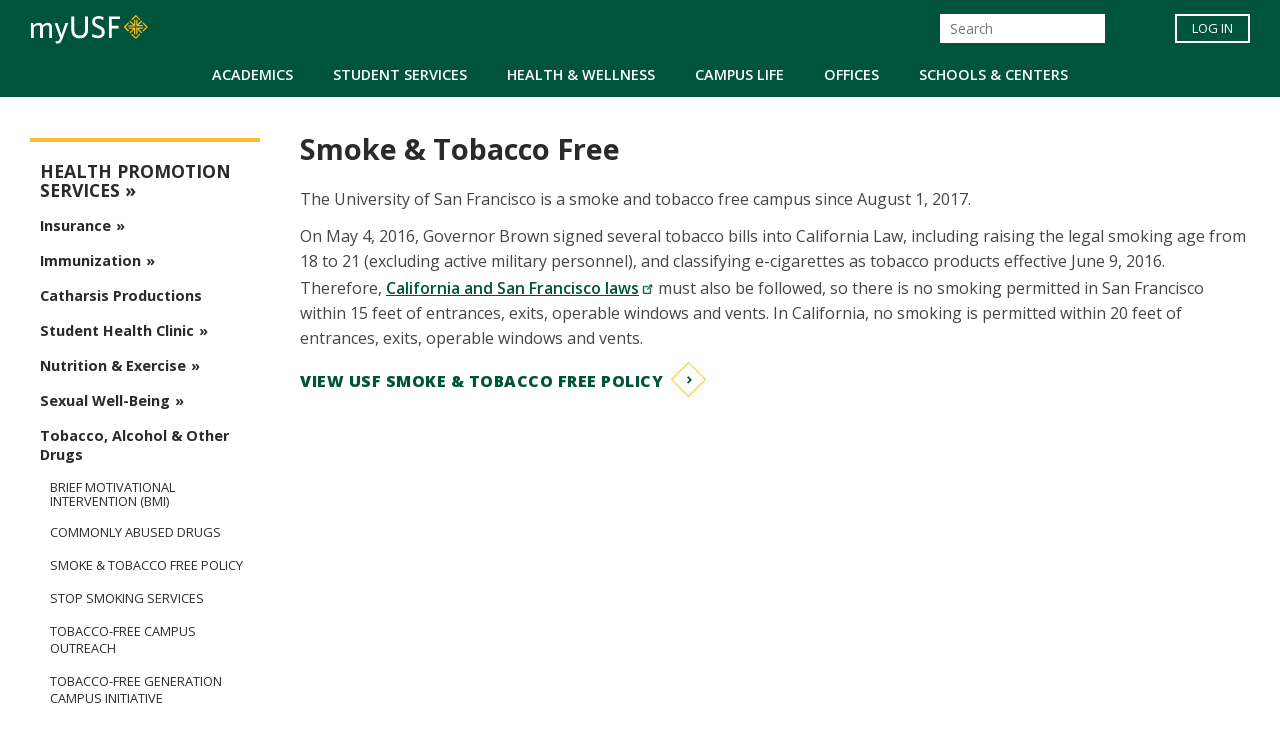

--- FILE ---
content_type: text/javascript
request_url: https://myusf.usfca.edu/sites/default/files/js/js_-keXU60BM_jt5hIbQffa30C-oIEu2OQmnxSDUi7IhTM.js
body_size: 1267
content:
/**
* DO NOT EDIT THIS FILE.
* See the following change record for more information,
* https://www.drupal.org/node/2815083
* @preserve
**/

(function (Drupal, drupalSettings, once) {
  const sitewideAlertsSelector = '[data-sitewide-alert]';

  const shouldShowOnThisPage = (pages = [], negate = true) => {
    if (pages.length === 0) {
      return true;
    }

    let pagePathMatches = false;
    const currentPath = window.location.pathname;

    for (let i = 0; i < pages.length; i++) {
      const baseUrl = drupalSettings.path.baseUrl.slice(0, -1);
      const page = baseUrl + pages[i];

      if (page.charAt(page.length - 1) === '*') {
        if (currentPath.startsWith(page.substring(0, page.length - 1))) {
          pagePathMatches = true;
          break;
        }
      } else if (page === currentPath) {
        pagePathMatches = true;
        break;
      }
    }

    return negate ? !pagePathMatches : pagePathMatches;
  };

  const alertWasDismissed = alert => {
    if (!(`alert-dismissed-${alert.uuid}` in window.localStorage)) {
      return false;
    }

    const dismissedAtTimestamp = Number(window.localStorage.getItem(`alert-dismissed-${alert.uuid}`));

    if (dismissedAtTimestamp < alert.dismissalIgnoreBefore) {
      return false;
    }

    return true;
  };

  const dismissAlert = alert => {
    window.localStorage.setItem(`alert-dismissed-${alert.uuid}`, String(Math.round(new Date().getTime() / 1000)));
    document.querySelectorAll(`[data-uuid="${alert.uuid}"]`).forEach(alert => {
      alert.dispatchEvent(new CustomEvent('sitewide-alert-dismissed', {
        bubbles: true,
        composed: true
      }));
      removeAlert(alert);
    });
  };

  const buildAlertElement = alert => {
    const alertElement = document.createElement('div');
    alertElement.innerHTML = alert.renderedAlert;

    if (alert.dismissible) {
      const dismissButtons = alertElement.getElementsByClassName('js-dismiss-button');

      for (let i = 0; i < dismissButtons.length; i++) {
        dismissButtons[i].addEventListener('click', () => dismissAlert(alert));
      }
    }

    return alertElement.firstElementChild;
  };

  const removeAlert = alert => {
    alert.dispatchEvent(new CustomEvent('sitewide-alert-removed', {
      bubbles: true,
      composed: true
    }));
    alert.remove();
  };

  const fetchAlerts = () => {
    return fetch(`${window.location.origin + drupalSettings.path.baseUrl + drupalSettings.path.pathPrefix}sitewide_alert/load`).then(res => res.json()).then(result => result.sitewideAlerts, error => {
      console.error(error);
    });
  };

  const removeStaleAlerts = alerts => {
    const roots = document.querySelectorAll(sitewideAlertsSelector);
    roots.forEach(root => {
      const existingAlerts = root.querySelectorAll('[data-uuid]');
      const alertsToBeRemoved = Array.from(existingAlerts).filter(alert => !alerts.includes(alert.getAttribute('data-uuid')));
      alertsToBeRemoved.forEach(alert => removeAlert(alert));
    });
  };

  const initAlerts = () => {
    const roots = document.querySelectorAll(sitewideAlertsSelector);
    fetchAlerts().then(alerts => {
      removeStaleAlerts(alerts);
      alerts.forEach(alert => {
        const dismissed = alertWasDismissed(alert);
        const showOnThisPage = shouldShowOnThisPage(alert.showOnPages, alert.negateShowOnPages);
        roots.forEach(root => {
          const existingAlertElement = root.querySelector(`[data-uuid="${alert.uuid}"]`);

          if (showOnThisPage && !dismissed) {
            const renderableAlertElement = buildAlertElement(alert);
            existingAlertElement ? root.replaceChild(renderableAlertElement, existingAlertElement) : root.appendChild(renderableAlertElement);
            renderableAlertElement.dispatchEvent(new CustomEvent('sitewide-alert-rendered', {
              bubbles: true,
              composed: true
            }));
            return;
          }

          if ((dismissed || !showOnThisPage) && existingAlertElement) {
            removeAlert(existingAlertElement);
          }
        });
      });
    });
  };

  Drupal.behaviors.sitewide_alert_init = {
    attach: (context, settings) => {
      once('sitewide_alerts_init', 'html', context).forEach(element => {
        initAlerts();

        if (drupalSettings.sitewideAlert.automaticRefresh === true) {
          const interval = setInterval(() => initAlerts(), drupalSettings.sitewideAlert.refreshInterval < 1000 ? 1000 : drupalSettings.sitewideAlert.refreshInterval);

          if (!drupalSettings.sitewideAlert.automaticRefresh) {
            clearInterval(interval);
          }
        }
      });
    }
  };
})(Drupal, drupalSettings, once);;
